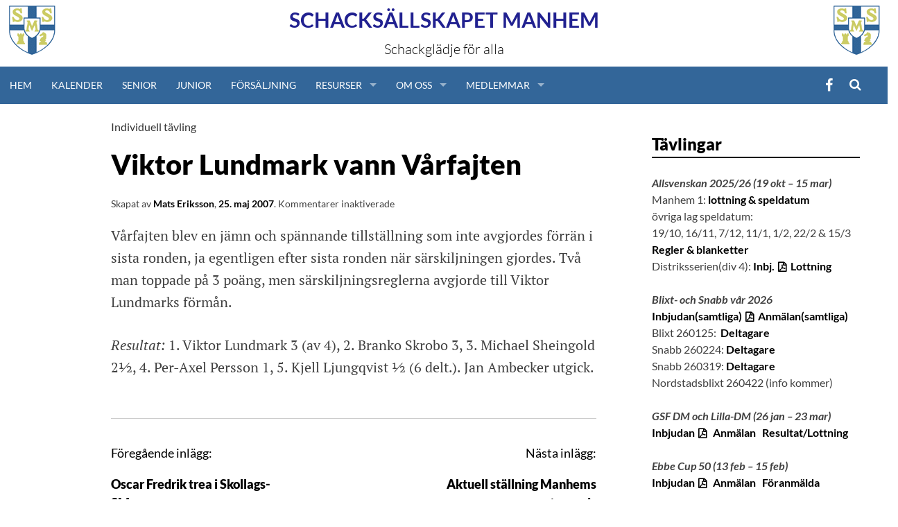

--- FILE ---
content_type: text/html; charset=UTF-8
request_url: https://www.ssmanhem.se/blog/2007/05/25/viktor-lundmark-vann-vrfajten/
body_size: 15169
content:
<!DOCTYPE html>
<html lang="sv-SE">
<head>
    <meta charset="UTF-8">
    <meta name="viewport" content="width=device-width, initial-scale=1">
    <title>Viktor Lundmark vann V&aring;rfajten | </title>
    <link rel="profile" href="http://gmpg.org/xfn/11">
    <link rel="pingback" href="https://www.ssmanhem.se/xmlrpc.php">
    <link rel="shortcut icon" href="https://www.ssmanhem.se/wp-content/themes/ssmanhem/favicon.ico" />

    <title>Viktor Lundmark vann V&aring;rfajten &#8211; Schacksällskapet Manhem</title>
<meta name='robots' content='max-image-preview:large' />
<link rel='dns-prefetch' href='//cdn.jsdelivr.net' />
<link rel='dns-prefetch' href='//www.googletagmanager.com' />
<link rel="alternate" type="application/rss+xml" title="Schacksällskapet Manhem &raquo; Webbflöde" href="https://www.ssmanhem.se/feed/" />
<link rel="alternate" title="oEmbed (JSON)" type="application/json+oembed" href="https://www.ssmanhem.se/wp-json/oembed/1.0/embed?url=https%3A%2F%2Fwww.ssmanhem.se%2Fblog%2F2007%2F05%2F25%2Fviktor-lundmark-vann-vrfajten%2F" />
<link rel="alternate" title="oEmbed (XML)" type="text/xml+oembed" href="https://www.ssmanhem.se/wp-json/oembed/1.0/embed?url=https%3A%2F%2Fwww.ssmanhem.se%2Fblog%2F2007%2F05%2F25%2Fviktor-lundmark-vann-vrfajten%2F&#038;format=xml" />
<style id='wp-img-auto-sizes-contain-inline-css' type='text/css'>
img:is([sizes=auto i],[sizes^="auto," i]){contain-intrinsic-size:3000px 1500px}
/*# sourceURL=wp-img-auto-sizes-contain-inline-css */
</style>
<style id='wp-emoji-styles-inline-css' type='text/css'>

	img.wp-smiley, img.emoji {
		display: inline !important;
		border: none !important;
		box-shadow: none !important;
		height: 1em !important;
		width: 1em !important;
		margin: 0 0.07em !important;
		vertical-align: -0.1em !important;
		background: none !important;
		padding: 0 !important;
	}
/*# sourceURL=wp-emoji-styles-inline-css */
</style>
<style id='wp-block-library-inline-css' type='text/css'>
:root{--wp-block-synced-color:#7a00df;--wp-block-synced-color--rgb:122,0,223;--wp-bound-block-color:var(--wp-block-synced-color);--wp-editor-canvas-background:#ddd;--wp-admin-theme-color:#007cba;--wp-admin-theme-color--rgb:0,124,186;--wp-admin-theme-color-darker-10:#006ba1;--wp-admin-theme-color-darker-10--rgb:0,107,160.5;--wp-admin-theme-color-darker-20:#005a87;--wp-admin-theme-color-darker-20--rgb:0,90,135;--wp-admin-border-width-focus:2px}@media (min-resolution:192dpi){:root{--wp-admin-border-width-focus:1.5px}}.wp-element-button{cursor:pointer}:root .has-very-light-gray-background-color{background-color:#eee}:root .has-very-dark-gray-background-color{background-color:#313131}:root .has-very-light-gray-color{color:#eee}:root .has-very-dark-gray-color{color:#313131}:root .has-vivid-green-cyan-to-vivid-cyan-blue-gradient-background{background:linear-gradient(135deg,#00d084,#0693e3)}:root .has-purple-crush-gradient-background{background:linear-gradient(135deg,#34e2e4,#4721fb 50%,#ab1dfe)}:root .has-hazy-dawn-gradient-background{background:linear-gradient(135deg,#faaca8,#dad0ec)}:root .has-subdued-olive-gradient-background{background:linear-gradient(135deg,#fafae1,#67a671)}:root .has-atomic-cream-gradient-background{background:linear-gradient(135deg,#fdd79a,#004a59)}:root .has-nightshade-gradient-background{background:linear-gradient(135deg,#330968,#31cdcf)}:root .has-midnight-gradient-background{background:linear-gradient(135deg,#020381,#2874fc)}:root{--wp--preset--font-size--normal:16px;--wp--preset--font-size--huge:42px}.has-regular-font-size{font-size:1em}.has-larger-font-size{font-size:2.625em}.has-normal-font-size{font-size:var(--wp--preset--font-size--normal)}.has-huge-font-size{font-size:var(--wp--preset--font-size--huge)}.has-text-align-center{text-align:center}.has-text-align-left{text-align:left}.has-text-align-right{text-align:right}.has-fit-text{white-space:nowrap!important}#end-resizable-editor-section{display:none}.aligncenter{clear:both}.items-justified-left{justify-content:flex-start}.items-justified-center{justify-content:center}.items-justified-right{justify-content:flex-end}.items-justified-space-between{justify-content:space-between}.screen-reader-text{border:0;clip-path:inset(50%);height:1px;margin:-1px;overflow:hidden;padding:0;position:absolute;width:1px;word-wrap:normal!important}.screen-reader-text:focus{background-color:#ddd;clip-path:none;color:#444;display:block;font-size:1em;height:auto;left:5px;line-height:normal;padding:15px 23px 14px;text-decoration:none;top:5px;width:auto;z-index:100000}html :where(.has-border-color){border-style:solid}html :where([style*=border-top-color]){border-top-style:solid}html :where([style*=border-right-color]){border-right-style:solid}html :where([style*=border-bottom-color]){border-bottom-style:solid}html :where([style*=border-left-color]){border-left-style:solid}html :where([style*=border-width]){border-style:solid}html :where([style*=border-top-width]){border-top-style:solid}html :where([style*=border-right-width]){border-right-style:solid}html :where([style*=border-bottom-width]){border-bottom-style:solid}html :where([style*=border-left-width]){border-left-style:solid}html :where(img[class*=wp-image-]){height:auto;max-width:100%}:where(figure){margin:0 0 1em}html :where(.is-position-sticky){--wp-admin--admin-bar--position-offset:var(--wp-admin--admin-bar--height,0px)}@media screen and (max-width:600px){html :where(.is-position-sticky){--wp-admin--admin-bar--position-offset:0px}}

/*# sourceURL=wp-block-library-inline-css */
</style><style id='global-styles-inline-css' type='text/css'>
:root{--wp--preset--aspect-ratio--square: 1;--wp--preset--aspect-ratio--4-3: 4/3;--wp--preset--aspect-ratio--3-4: 3/4;--wp--preset--aspect-ratio--3-2: 3/2;--wp--preset--aspect-ratio--2-3: 2/3;--wp--preset--aspect-ratio--16-9: 16/9;--wp--preset--aspect-ratio--9-16: 9/16;--wp--preset--color--black: #000000;--wp--preset--color--cyan-bluish-gray: #abb8c3;--wp--preset--color--white: #ffffff;--wp--preset--color--pale-pink: #f78da7;--wp--preset--color--vivid-red: #cf2e2e;--wp--preset--color--luminous-vivid-orange: #ff6900;--wp--preset--color--luminous-vivid-amber: #fcb900;--wp--preset--color--light-green-cyan: #7bdcb5;--wp--preset--color--vivid-green-cyan: #00d084;--wp--preset--color--pale-cyan-blue: #8ed1fc;--wp--preset--color--vivid-cyan-blue: #0693e3;--wp--preset--color--vivid-purple: #9b51e0;--wp--preset--gradient--vivid-cyan-blue-to-vivid-purple: linear-gradient(135deg,rgb(6,147,227) 0%,rgb(155,81,224) 100%);--wp--preset--gradient--light-green-cyan-to-vivid-green-cyan: linear-gradient(135deg,rgb(122,220,180) 0%,rgb(0,208,130) 100%);--wp--preset--gradient--luminous-vivid-amber-to-luminous-vivid-orange: linear-gradient(135deg,rgb(252,185,0) 0%,rgb(255,105,0) 100%);--wp--preset--gradient--luminous-vivid-orange-to-vivid-red: linear-gradient(135deg,rgb(255,105,0) 0%,rgb(207,46,46) 100%);--wp--preset--gradient--very-light-gray-to-cyan-bluish-gray: linear-gradient(135deg,rgb(238,238,238) 0%,rgb(169,184,195) 100%);--wp--preset--gradient--cool-to-warm-spectrum: linear-gradient(135deg,rgb(74,234,220) 0%,rgb(151,120,209) 20%,rgb(207,42,186) 40%,rgb(238,44,130) 60%,rgb(251,105,98) 80%,rgb(254,248,76) 100%);--wp--preset--gradient--blush-light-purple: linear-gradient(135deg,rgb(255,206,236) 0%,rgb(152,150,240) 100%);--wp--preset--gradient--blush-bordeaux: linear-gradient(135deg,rgb(254,205,165) 0%,rgb(254,45,45) 50%,rgb(107,0,62) 100%);--wp--preset--gradient--luminous-dusk: linear-gradient(135deg,rgb(255,203,112) 0%,rgb(199,81,192) 50%,rgb(65,88,208) 100%);--wp--preset--gradient--pale-ocean: linear-gradient(135deg,rgb(255,245,203) 0%,rgb(182,227,212) 50%,rgb(51,167,181) 100%);--wp--preset--gradient--electric-grass: linear-gradient(135deg,rgb(202,248,128) 0%,rgb(113,206,126) 100%);--wp--preset--gradient--midnight: linear-gradient(135deg,rgb(2,3,129) 0%,rgb(40,116,252) 100%);--wp--preset--font-size--small: 13px;--wp--preset--font-size--medium: 20px;--wp--preset--font-size--large: 36px;--wp--preset--font-size--x-large: 42px;--wp--preset--spacing--20: 0.44rem;--wp--preset--spacing--30: 0.67rem;--wp--preset--spacing--40: 1rem;--wp--preset--spacing--50: 1.5rem;--wp--preset--spacing--60: 2.25rem;--wp--preset--spacing--70: 3.38rem;--wp--preset--spacing--80: 5.06rem;--wp--preset--shadow--natural: 6px 6px 9px rgba(0, 0, 0, 0.2);--wp--preset--shadow--deep: 12px 12px 50px rgba(0, 0, 0, 0.4);--wp--preset--shadow--sharp: 6px 6px 0px rgba(0, 0, 0, 0.2);--wp--preset--shadow--outlined: 6px 6px 0px -3px rgb(255, 255, 255), 6px 6px rgb(0, 0, 0);--wp--preset--shadow--crisp: 6px 6px 0px rgb(0, 0, 0);}:where(.is-layout-flex){gap: 0.5em;}:where(.is-layout-grid){gap: 0.5em;}body .is-layout-flex{display: flex;}.is-layout-flex{flex-wrap: wrap;align-items: center;}.is-layout-flex > :is(*, div){margin: 0;}body .is-layout-grid{display: grid;}.is-layout-grid > :is(*, div){margin: 0;}:where(.wp-block-columns.is-layout-flex){gap: 2em;}:where(.wp-block-columns.is-layout-grid){gap: 2em;}:where(.wp-block-post-template.is-layout-flex){gap: 1.25em;}:where(.wp-block-post-template.is-layout-grid){gap: 1.25em;}.has-black-color{color: var(--wp--preset--color--black) !important;}.has-cyan-bluish-gray-color{color: var(--wp--preset--color--cyan-bluish-gray) !important;}.has-white-color{color: var(--wp--preset--color--white) !important;}.has-pale-pink-color{color: var(--wp--preset--color--pale-pink) !important;}.has-vivid-red-color{color: var(--wp--preset--color--vivid-red) !important;}.has-luminous-vivid-orange-color{color: var(--wp--preset--color--luminous-vivid-orange) !important;}.has-luminous-vivid-amber-color{color: var(--wp--preset--color--luminous-vivid-amber) !important;}.has-light-green-cyan-color{color: var(--wp--preset--color--light-green-cyan) !important;}.has-vivid-green-cyan-color{color: var(--wp--preset--color--vivid-green-cyan) !important;}.has-pale-cyan-blue-color{color: var(--wp--preset--color--pale-cyan-blue) !important;}.has-vivid-cyan-blue-color{color: var(--wp--preset--color--vivid-cyan-blue) !important;}.has-vivid-purple-color{color: var(--wp--preset--color--vivid-purple) !important;}.has-black-background-color{background-color: var(--wp--preset--color--black) !important;}.has-cyan-bluish-gray-background-color{background-color: var(--wp--preset--color--cyan-bluish-gray) !important;}.has-white-background-color{background-color: var(--wp--preset--color--white) !important;}.has-pale-pink-background-color{background-color: var(--wp--preset--color--pale-pink) !important;}.has-vivid-red-background-color{background-color: var(--wp--preset--color--vivid-red) !important;}.has-luminous-vivid-orange-background-color{background-color: var(--wp--preset--color--luminous-vivid-orange) !important;}.has-luminous-vivid-amber-background-color{background-color: var(--wp--preset--color--luminous-vivid-amber) !important;}.has-light-green-cyan-background-color{background-color: var(--wp--preset--color--light-green-cyan) !important;}.has-vivid-green-cyan-background-color{background-color: var(--wp--preset--color--vivid-green-cyan) !important;}.has-pale-cyan-blue-background-color{background-color: var(--wp--preset--color--pale-cyan-blue) !important;}.has-vivid-cyan-blue-background-color{background-color: var(--wp--preset--color--vivid-cyan-blue) !important;}.has-vivid-purple-background-color{background-color: var(--wp--preset--color--vivid-purple) !important;}.has-black-border-color{border-color: var(--wp--preset--color--black) !important;}.has-cyan-bluish-gray-border-color{border-color: var(--wp--preset--color--cyan-bluish-gray) !important;}.has-white-border-color{border-color: var(--wp--preset--color--white) !important;}.has-pale-pink-border-color{border-color: var(--wp--preset--color--pale-pink) !important;}.has-vivid-red-border-color{border-color: var(--wp--preset--color--vivid-red) !important;}.has-luminous-vivid-orange-border-color{border-color: var(--wp--preset--color--luminous-vivid-orange) !important;}.has-luminous-vivid-amber-border-color{border-color: var(--wp--preset--color--luminous-vivid-amber) !important;}.has-light-green-cyan-border-color{border-color: var(--wp--preset--color--light-green-cyan) !important;}.has-vivid-green-cyan-border-color{border-color: var(--wp--preset--color--vivid-green-cyan) !important;}.has-pale-cyan-blue-border-color{border-color: var(--wp--preset--color--pale-cyan-blue) !important;}.has-vivid-cyan-blue-border-color{border-color: var(--wp--preset--color--vivid-cyan-blue) !important;}.has-vivid-purple-border-color{border-color: var(--wp--preset--color--vivid-purple) !important;}.has-vivid-cyan-blue-to-vivid-purple-gradient-background{background: var(--wp--preset--gradient--vivid-cyan-blue-to-vivid-purple) !important;}.has-light-green-cyan-to-vivid-green-cyan-gradient-background{background: var(--wp--preset--gradient--light-green-cyan-to-vivid-green-cyan) !important;}.has-luminous-vivid-amber-to-luminous-vivid-orange-gradient-background{background: var(--wp--preset--gradient--luminous-vivid-amber-to-luminous-vivid-orange) !important;}.has-luminous-vivid-orange-to-vivid-red-gradient-background{background: var(--wp--preset--gradient--luminous-vivid-orange-to-vivid-red) !important;}.has-very-light-gray-to-cyan-bluish-gray-gradient-background{background: var(--wp--preset--gradient--very-light-gray-to-cyan-bluish-gray) !important;}.has-cool-to-warm-spectrum-gradient-background{background: var(--wp--preset--gradient--cool-to-warm-spectrum) !important;}.has-blush-light-purple-gradient-background{background: var(--wp--preset--gradient--blush-light-purple) !important;}.has-blush-bordeaux-gradient-background{background: var(--wp--preset--gradient--blush-bordeaux) !important;}.has-luminous-dusk-gradient-background{background: var(--wp--preset--gradient--luminous-dusk) !important;}.has-pale-ocean-gradient-background{background: var(--wp--preset--gradient--pale-ocean) !important;}.has-electric-grass-gradient-background{background: var(--wp--preset--gradient--electric-grass) !important;}.has-midnight-gradient-background{background: var(--wp--preset--gradient--midnight) !important;}.has-small-font-size{font-size: var(--wp--preset--font-size--small) !important;}.has-medium-font-size{font-size: var(--wp--preset--font-size--medium) !important;}.has-large-font-size{font-size: var(--wp--preset--font-size--large) !important;}.has-x-large-font-size{font-size: var(--wp--preset--font-size--x-large) !important;}
/*# sourceURL=global-styles-inline-css */
</style>

<style id='classic-theme-styles-inline-css' type='text/css'>
/*! This file is auto-generated */
.wp-block-button__link{color:#fff;background-color:#32373c;border-radius:9999px;box-shadow:none;text-decoration:none;padding:calc(.667em + 2px) calc(1.333em + 2px);font-size:1.125em}.wp-block-file__button{background:#32373c;color:#fff;text-decoration:none}
/*# sourceURL=/wp-includes/css/classic-themes.min.css */
</style>
<link rel='stylesheet' id='contact-form-7-css' href='https://www.ssmanhem.se/wp-content/plugins/contact-form-7/includes/css/styles.css?ver=6.1.4' type='text/css' media='all' />
<link rel='stylesheet' id='page-list-style-css' href='https://www.ssmanhem.se/wp-content/plugins/page-list/css/page-list.css?ver=5.9' type='text/css' media='all' />
<link rel='stylesheet' id='ssmanhem-slicknav-style-css' href='//cdn.jsdelivr.net/jquery.slicknav/1.0.1/slicknav.css?ver=6.9' type='text/css' media='all' />
<link rel='stylesheet' id='ssmanhem-superfish-style-css' href='//cdn.jsdelivr.net/superfish/1.7.5/css/superfish.css?ver=6.9' type='text/css' media='all' />
<link rel='stylesheet' id='ssmanhem-sm84-style-css' href='https://www.ssmanhem.se/wp-content/themes/ssmanhem/sm84_2.css?ver=6.9' type='text/css' media='all' />
<link rel='stylesheet' id='ssmanhem-lotta-style-css' href='https://www.ssmanhem.se/wp-content/themes/ssmanhem/lotta.css?ver=6.9' type='text/css' media='all' />
<link rel='stylesheet' id='simone-style-css' href='https://www.ssmanhem.se/wp-content/themes/simone/style.css?ver=6.9' type='text/css' media='all' />
<link rel='stylesheet' id='simone-layout-css' href='https://www.ssmanhem.se/wp-content/themes/simone/layouts/content-sidebar.css?ver=6.9' type='text/css' media='all' />
<link rel='stylesheet' id='simone-child-style-css' href='https://www.ssmanhem.se/wp-content/themes/ssmanhem/style.css?ver=6.9' type='text/css' media='all' />
<link rel='stylesheet' id='simone-google-fonts-css' href='https://www.ssmanhem.se/wp-content/themes/simone/fonts.css?ver=1.0.0' type='text/css' media='all' />
<link rel='stylesheet' id='simone_fontawesome-css' href='https://www.ssmanhem.se/wp-content/themes/simone/fonts/font-awesome/css/font-awesome.min.css?ver=6.9' type='text/css' media='all' />
<link rel='stylesheet' id='dashicons-css' href='https://www.ssmanhem.se/wp-includes/css/dashicons.min.css?ver=6.9' type='text/css' media='all' />
<link rel='stylesheet' id='my-calendar-lists-css' href='https://www.ssmanhem.se/wp-content/plugins/my-calendar/css/list-presets.css?ver=3.6.17' type='text/css' media='all' />
<link rel='stylesheet' id='my-calendar-reset-css' href='https://www.ssmanhem.se/wp-content/plugins/my-calendar/css/reset.css?ver=3.6.17' type='text/css' media='all' />
<link rel='stylesheet' id='my-calendar-style-css' href='https://www.ssmanhem.se/wp-content/plugins/my-calendar/styles/refresh.css?ver=3.6.17-refresh-css' type='text/css' media='all' />
<style id='my-calendar-style-inline-css' type='text/css'>

/* Styles by My Calendar - Joe Dolson https://www.joedolson.com/ */

.my-calendar-modal .event-title svg { background-color: #ffffcc; padding: 3px; }
.mc-main .mc_senior .event-title, .mc-main .mc_senior .event-title a { background: #ffffcc !important; color: #000000 !important; }
.mc-main .mc_senior .event-title button { background: #ffffcc !important; color: #000000 !important; }
.mc-main .mc_senior .event-title a:hover, .mc-main .mc_senior .event-title a:focus { background: #ffffff !important;}
.mc-main .mc_senior .event-title button:hover, .mc-main .mc_senior .event-title button:focus { background: #ffffff !important;}
.my-calendar-modal .event-title svg { background-color: #81d742; padding: 3px; }
.mc-main .mc_junior .event-title, .mc-main .mc_junior .event-title a { background: #81d742 !important; color: #000000 !important; }
.mc-main .mc_junior .event-title button { background: #81d742 !important; color: #000000 !important; }
.mc-main .mc_junior .event-title a:hover, .mc-main .mc_junior .event-title a:focus { background: #b4ff75 !important;}
.mc-main .mc_junior .event-title button:hover, .mc-main .mc_junior .event-title button:focus { background: #b4ff75 !important;}
.mc-main, .mc-event, .my-calendar-modal, .my-calendar-modal-overlay, .mc-event-list {--primary-dark: #313233; --primary-light: #fff; --secondary-light: #fff; --secondary-dark: #000; --highlight-dark: #666; --highlight-light: #efefef; --close-button: #b32d2e; --search-highlight-bg: #f5e6ab; --navbar-background: transparent; --nav-button-bg: #fff; --nav-button-color: #313233; --nav-button-border: #313233; --nav-input-border: #313233; --nav-input-background: #fff; --nav-input-color: #313233; --grid-cell-border: #0000001f; --grid-header-border: #313233; --grid-header-color: #313233; --grid-weekend-color: #313233; --grid-header-bg: transparent; --grid-weekend-bg: transparent; --grid-cell-background: transparent; --current-day-border: #313233; --current-day-color: #313233; --current-day-bg: transparent; --date-has-events-bg: #313233; --date-has-events-color: #f6f7f7; --calendar-heading: clamp( 1.125rem, 24px, 2.5rem ); --event-title: clamp( 1.25rem, 24px, 2.5rem ); --grid-date: 16px; --grid-date-heading: clamp( .75rem, 16px, 1.5rem ); --modal-title: 1.5rem; --navigation-controls: clamp( .75rem, 16px, 1.5rem ); --card-heading: 1.125rem; --list-date: 1.25rem; --author-card: clamp( .75rem, 14px, 1.5rem); --single-event-title: clamp( 1.25rem, 24px, 2.5rem ); --mini-time-text: clamp( .75rem, 14px 1.25rem ); --list-event-date: 1.25rem; --list-event-title: 1.2rem; --grid-max-width: 1260px; --list-preset-border-color: #000000; --list-preset-stripe-background: rgba( 0,0,0,.04 ); --list-preset-date-badge-background: #000; --list-preset-date-badge-color: #fff; --list-preset-background: transparent; --category-mc_senior: #ffffcc; --category-mc_junior: #81d742; }
/*# sourceURL=my-calendar-style-inline-css */
</style>
<script type="text/javascript" src="https://www.ssmanhem.se/wp-includes/js/jquery/jquery.min.js?ver=3.7.1" id="jquery-core-js"></script>
<script type="text/javascript" src="https://www.ssmanhem.se/wp-includes/js/jquery/jquery-migrate.min.js?ver=3.4.1" id="jquery-migrate-js"></script>

<!-- Kodblock för ”Google-tagg (gtag.js)” tillagt av Site Kit -->
<!-- Kodblock för ”Google Analytics” tillagt av Site Kit -->
<script type="text/javascript" src="https://www.googletagmanager.com/gtag/js?id=GT-NFJ2HVH" id="google_gtagjs-js" async></script>
<script type="text/javascript" id="google_gtagjs-js-after">
/* <![CDATA[ */
window.dataLayer = window.dataLayer || [];function gtag(){dataLayer.push(arguments);}
gtag("set","linker",{"domains":["www.ssmanhem.se"]});
gtag("js", new Date());
gtag("set", "developer_id.dZTNiMT", true);
gtag("config", "GT-NFJ2HVH");
//# sourceURL=google_gtagjs-js-after
/* ]]> */
</script>
<link rel="https://api.w.org/" href="https://www.ssmanhem.se/wp-json/" /><link rel="alternate" title="JSON" type="application/json" href="https://www.ssmanhem.se/wp-json/wp/v2/posts/4065" /><link rel="EditURI" type="application/rsd+xml" title="RSD" href="https://www.ssmanhem.se/xmlrpc.php?rsd" />
<meta name="generator" content="WordPress 6.9" />
<link rel="canonical" href="https://www.ssmanhem.se/blog/2007/05/25/viktor-lundmark-vann-vrfajten/" />
<link rel='shortlink' href='https://www.ssmanhem.se/?p=4065' />
<meta name="generator" content="Site Kit by Google 1.168.0" />	<style type="text/css">
		.site-branding {
			background: ;
		}

		.category-list a:hover,
		.entry-meta a:hover,
		.tag-links a:hover,
		.widget-area a:hover,
		.nav-links a:hover,
		.comment-meta a:hover,
		.continue-reading a,
		.entry-title a:hover,
		.entry-content a,
		.comment-content a {
			color: ;
		}

		.border-custom {
			border:  solid 1px;
		}

	</style>
	<style type="text/css" id="custom-background-css">
body.custom-background { background-color: #ffffff; background-image: url("https://www.ssmanhem.se/wp-content/themes/simone/images/pattern.svg"); background-position: left top; background-size: auto; background-repeat: repeat; background-attachment: fixed; }
</style>
	</head>

<body class="wp-singular post-template-default single single-post postid-4065 single-format-standard custom-background wp-theme-simone wp-child-theme-ssmanhem group-blog">
<div id="page" class="hfeed site">

    <header id="masthead" class="site-header" role="banner">
        <a class="skip-link screen-reader-text" href="#content">Hoppa till innehåll</a>
                <div class='logo left'><a href='https://www.ssmanhem.se'><img src='https://www.ssmanhem.se/wp-content/themes/ssmanhem/images/SSMLoga.gif'></a></div><div class='logo right'><a href='https://www.ssmanhem.se'><img src='https://www.ssmanhem.se/wp-content/themes/ssmanhem/images/SSMLoga.gif'></a></div><div class="site-branding">        <div class="title-box">
            <h1 class="site-title"><a href="https://www.ssmanhem.se/"
                                      rel="home">Schacksällskapet Manhem</a></h1>
            <h2 class="site-description">Schackglädje för alla</h2>
        </div>
</div>

<nav id="site-navigation" class="main-navigation-ssmanhem clear" role="navigation">
    <div class="menu-button"></div>
    <div class="menu-wrapper">
        <div class="menu-huvudmeny-container"><ul id="menu-huvudmeny" class="menu"><li id="menu-item-4837" class="menu-item menu-item-type-custom menu-item-object-custom menu-item-home menu-item-4837"><a href="http://www.ssmanhem.se">Hem</a></li>
<li id="menu-item-5126" class="menu-item menu-item-type-post_type menu-item-object-page menu-item-5126"><a href="https://www.ssmanhem.se/kalender/">Kalender</a></li>
<li id="menu-item-15295" class="menu-item menu-item-type-post_type menu-item-object-page menu-item-15295"><a href="https://www.ssmanhem.se/senior/">Senior</a></li>
<li id="menu-item-15294" class="menu-item menu-item-type-post_type menu-item-object-page menu-item-15294"><a href="https://www.ssmanhem.se/junior/">Junior</a></li>
<li id="menu-item-18653" class="menu-item menu-item-type-post_type menu-item-object-page menu-item-18653"><a href="https://www.ssmanhem.se/forsaljning/">Försäljning</a></li>
<li id="menu-item-4955" class="menu-item menu-item-type-custom menu-item-object-custom menu-item-has-children menu-item-4955"><a href="#">Resurser</a>
<ul class="sub-menu">
	<li id="menu-item-4971" class="menu-item menu-item-type-post_type menu-item-object-page menu-item-4971"><a href="https://www.ssmanhem.se/lankar/">Länkar</a></li>
	<li id="menu-item-4970" class="menu-item menu-item-type-post_type menu-item-object-page menu-item-4970"><a href="https://www.ssmanhem.se/schackregler/">Regler</a></li>
	<li id="menu-item-20274" class="menu-item menu-item-type-post_type menu-item-object-page menu-item-20274"><a href="https://www.ssmanhem.se/tabeller-m-m/">Tabeller m.m.</a></li>
	<li id="menu-item-24115" class="menu-item menu-item-type-custom menu-item-object-custom menu-item-24115"><a href="https://www.ssmanhem.se/partisandning-over-internet/">Partisändningar med DGT-bräden</a></li>
</ul>
</li>
<li id="menu-item-4956" class="menu-item menu-item-type-custom menu-item-object-custom menu-item-has-children menu-item-4956"><a href="#">Om Oss</a>
<ul class="sub-menu">
	<li id="menu-item-4977" class="menu-item menu-item-type-post_type menu-item-object-page menu-item-4977"><a href="https://www.ssmanhem.se/kontakta-oss/">Kontakta oss</a></li>
	<li id="menu-item-4975" class="menu-item menu-item-type-post_type menu-item-object-page menu-item-4975"><a href="https://www.ssmanhem.se/stadgar/">Stadgar</a></li>
	<li id="menu-item-4973" class="menu-item menu-item-type-post_type menu-item-object-page menu-item-4973"><a href="https://www.ssmanhem.se/styrelsen/">Styrelsen 2025</a></li>
	<li id="menu-item-15495" class="menu-item menu-item-type-post_type menu-item-object-page menu-item-15495"><a href="https://www.ssmanhem.se/valberedningen/">Valberedningen</a></li>
	<li id="menu-item-4972" class="menu-item menu-item-type-post_type menu-item-object-page menu-item-4972"><a href="https://www.ssmanhem.se/verksamhet/">Verksamhet</a></li>
	<li id="menu-item-11989" class="menu-item menu-item-type-post_type menu-item-object-page menu-item-11989"><a href="https://www.ssmanhem.se/elit/">Elit</a></li>
	<li id="menu-item-4976" class="menu-item menu-item-type-post_type menu-item-object-page menu-item-4976"><a href="https://www.ssmanhem.se/lokaler/">Lokaler</a></li>
	<li id="menu-item-24134" class="menu-item menu-item-type-custom menu-item-object-custom menu-item-24134"><a href="https://www.youtube.com/@schacksallskapetmanhem6292">Youtube</a></li>
	<li id="menu-item-24133" class="menu-item menu-item-type-custom menu-item-object-custom menu-item-24133"><a href="https://www.facebook.com/ssmanhem">Facebook</a></li>
	<li id="menu-item-27824" class="menu-item menu-item-type-custom menu-item-object-custom menu-item-27824"><a href="https://www.instagram.com/ssmanhem/">Instagram</a></li>
	<li id="menu-item-26121" class="menu-item menu-item-type-post_type menu-item-object-page menu-item-26121"><a href="https://www.ssmanhem.se/medlemsavgifter/">Medlemsavgifter</a></li>
	<li id="menu-item-4974" class="menu-item menu-item-type-post_type menu-item-object-page menu-item-4974"><a href="https://www.ssmanhem.se/bli-medlem/">Bli medlem</a></li>
	<li id="menu-item-16390" class="menu-item menu-item-type-post_type menu-item-object-page menu-item-16390"><a href="https://www.ssmanhem.se/personuppgifter/">Personuppgifter</a></li>
</ul>
</li>
<li id="menu-item-4957" class="menu-item menu-item-type-custom menu-item-object-custom menu-item-has-children menu-item-4957"><a href="#">Medlemmar</a>
<ul class="sub-menu">
	<li id="menu-item-4978" class="menu-item menu-item-type-post_type menu-item-object-page menu-item-4978"><a href="https://www.ssmanhem.se/nafset-hugget/">Nafset &amp; Hugget</a></li>
	<li id="menu-item-4979" class="menu-item menu-item-type-post_type menu-item-object-page menu-item-4979"><a href="https://www.ssmanhem.se/ratinglista/">Ratinglista</a></li>
	<li id="menu-item-4980" class="menu-item menu-item-type-post_type menu-item-object-page menu-item-4980"><a href="https://www.ssmanhem.se/krokodiler/">Krokodiler</a></li>
</ul>
</li>
</ul></div>    </div>

    <div class="search-toggle">
        <i class="fa fa-search"></i>
        <a href="#search-container" class="screen-reader-text">Sök</a>
    </div>
    <div id="menu-social" class="menu-social"><ul id="menu-social-items" class="menu-items"><li id="menu-item-7760" class="menu-item menu-item-type-custom menu-item-object-custom menu-item-7760"><a href="http://www.facebook.com/ssmanhem"><span class="screen-reader-text">Facebook</span></a></li>
</ul></div>
</nav><!-- #site-navigation -->

<div id="header-search-container" class="search-box-wrapper clear hide">
    <div class="search-box clear">
        <form role="search" method="get" class="search-form" action="https://www.ssmanhem.se/">
				<label>
					<span class="screen-reader-text">Sök efter:</span>
					<input type="search" class="search-field" placeholder="Sök …" value="" name="s" />
				</label>
				<input type="submit" class="search-submit" value="Sök" />
			</form>    </div>
</div>

</header><!-- #masthead -->

<div id="content" class="site-content">

	<div id="primary" class="content-area">
		<main id="main" class="site-main" role="main">

		
<article id="post-4065" class="post-4065 post type-post status-publish format-standard hentry category-individuell-tavling">

	
	<header class="entry-header clear">

		<div class="category-list"><a href="https://www.ssmanhem.se/blog/category/individuell-tavling/" rel="category tag">Individuell tävling</a></div>		<h2 class="entry-title">Viktor Lundmark vann V&aring;rfajten</h2>

		<div class="entry-meta">
			<span class="byline">Skapat av <span class="author vcard"><a class="url fn n" href="https://www.ssmanhem.se/blog/author/mats/">Mats Eriksson</a></span></span><span class="mobile-hide">, </span><span class="posted-on"><a href="https://www.ssmanhem.se/blog/2007/05/25/viktor-lundmark-vann-vrfajten/" rel="bookmark"><time class="entry-date published" datetime="2007-05-25T00:00:00+02:00">25. maj 2007</time></a></span><span class="mobile-hide">.</span>			<span class="comments-link"><span>Kommentarer inaktiverade<span class="screen-reader-text"> för Viktor Lundmark vann V&aring;rfajten</span></span></span>					</div><!-- .entry-meta -->
	</header><!-- .entry-header -->

	<div class="entry-content">
		<p>V&aring;rfajten blev en j&auml;mn och sp&auml;nnande tillst&auml;llning som inte avgjordes f&ouml;rr&auml;n i sista ronden, ja&nbsp;egentligen efter sista ronden n&auml;r s&auml;rskiljningen gjordes. Tv&aring; man toppade p&aring; 3 po&auml;ng, men s&auml;rskiljningsreglerna avgjorde till Viktor Lundmarks f&ouml;rm&aring;n.</p>
<p><em>Resultat:</em> 1. Viktor Lundmark 3 (av 4), 2. Branko Skrobo 3, 3. Michael Sheingold 2&frac12;, 4. Per-Axel Persson 1, 5. Kjell Ljungqvist &frac12; (6 delt.). Jan Ambecker utgick.</p>
			</div><!-- .entry-content -->

	<footer class="entry-footer">
			</footer><!-- .entry-footer -->
</article><!-- #post-## -->
		<nav class="navigation post-navigation" role="navigation">
			<div class="post-nav-box clear">
			<h2 class="screen-reader-text">Inläggsnavigering</h2>
			<div class="nav-links">
				<div class="nav-previous"><div class="nav-indicator">Föregående inlägg:</div><a href="https://www.ssmanhem.se/blog/2007/05/25/oscar-fredrik-trea-i-skollags-sm/" rel="prev">Oscar Fredrik trea i Skollags-SM</a></div><div class="nav-next"><div class="nav-indicator">Nästa inlägg:</div><a href="https://www.ssmanhem.se/blog/2007/05/26/aktuell-stllning-manhems-stora-pris/" rel="next">Aktuell st&auml;llning Manhems stora pris</a></div>			</div><!-- .nav-links -->
				</div><!-- .post-nav-box -->
		</nav><!-- .navigation -->
		
		</main><!-- #main -->
	</div><!-- #primary -->

	<div id="secondary" class="widget-area" role="complementary">
		<aside id="spot-4" class="widget spot"><h1 class="widget-title">Tävlingar</h1><p><em><strong>Allsvenskan 2025/26 (19 okt &#8211; 15 mar)<br />
</strong></em><span data-olk-copy-source="MessageBody">Manhem 1: <a href="https://member.schack.se/ShowTournamentServlet?id=16560">lottning &amp; speldatum</a><br />
övriga lag speldatum:</span><br />
<span data-olk-copy-source="MessageBody">19/10, 16/11, 7/12, 11/1, 1/2, 22/2 &amp; 15/3<br />
<a href="https://schack.se/tavlingar/serier/dokument-och-blanketter/">Regler &amp; blanketter</a><br />
Distriksserien(div 4): <a href="https://www.ssmanhem.se/wp-content/uploads/2025/09/Inbjudan-GSF-distriktsserie-25-26-GSF-hamtad-250921.pdf">Inbj.</a>  <a href="https://member.schack.se/ShowTournamentServlet?id=16909">Lottning</a></span></p>
<p><em><strong>Blixt- och Snabb vår 2026</strong></em><br />
<a href="https://www.ssmanhem.se/wp-content/uploads/2026/01/Blixt-och-snabb-SS-Manhem-var-2026-version-2.pdf">Inbjudan(samtliga)</a>  <a href="https://member.schack.se/turnering/6393/anmalan">Anmälan(samtliga)</a><br />
Blixt 260125:  <a href="https://member.schack.se/ShowTournamentServlet?id=17786">Deltagare</a><br />
Snabb 260224: <a href="https://member.schack.se/ShowTournamentServlet?id=17787">Deltagare</a><br />
Snabb 260319: <a href="https://member.schack.se/ShowTournamentServlet?id=17789">Deltagare</a><br />
Nordstadsblixt 260422 (info kommer)</p>
<p><em><strong>GSF DM och Lilla-DM (26 jan &#8211; 23 mar)<br />
</strong></em><a href="https://www.ssmanhem.se/wp-content/uploads/2025/12/Individuella-DM-2026-inbjudan-hamtad-251217.pdf">Inbjudan</a>   <a href="https://member.schack.se/turnering/6287/anmalan">Anmälan</a>   <a href="https://member.schack.se/ShowAllTournamentRegistrationsServlet?id=6287">Resultat/Lottning</a></p>
<p><em><strong>Ebbe Cup 50 (13 feb &#8211; 15 feb)<br />
</strong></em><a href="https://www.ssmanhem.se/wp-content/uploads/2026/01/Inbjudan-Ebbe-Cup-50-SWE-ENG.docx.pdf">Inbjudan</a>   <a href="https://member.schack.se/turnering/6392/anmalan">Anmälan</a>   <a href="https://member.schack.se/ShowTournamentServlet?id=17785">Föranmälda</a></p>
<p><em><strong>Vårmästerskapet 2026 (18 feb &#8211; 29 apr)<br />
</strong></em><a href="https://www.ssmanhem.se/wp-content/uploads/2026/01/Inbjudan-PM-Manhems-VM-2026.pdf">Inbjudan</a>   <a href="https://member.schack.se/turnering/6394/anmalan">Anmälan</a>   <a href="https://member.schack.se/ShowAllTournamentRegistrationsServlet?id=6394">Deltagare</a></p>
<p><em><strong>Vegagatan U1800 &amp; Ö1800 RPD (9 maj &#8211; 10 maj)<br />
</strong></em>Preliminära datum. Inbjudan kommer.</p>
<p><em><strong>Göteborg Open (22 maj &#8211; 24 maj)<br />
</strong></em>Info kommer.</p>
</aside><aside id="spot-3" class="widget spot"><h1 class="widget-title">Sponsorer</h1><p>Tack följande (bilderna=länkar):<br />
<a href="https://nordstan.se/"><img loading="lazy" decoding="async" class="alignnone wp-image-21556 " src="https://www.ssmanhem.se/wp-content/uploads/2016/09/nordstan-300x95.png" alt="" width="149" height="47" srcset="https://www.ssmanhem.se/wp-content/uploads/2016/09/nordstan-300x95.png 300w, https://www.ssmanhem.se/wp-content/uploads/2016/09/nordstan.png 640w" sizes="auto, (max-width: 149px) 100vw, 149px" /></a><br />
<a href="https://www.kvibergparkhotell.se/"><img loading="lazy" decoding="async" class="alignnone wp-image-53" src="https://www.ssmanhem.se/kvibergspelen/wp-content/uploads/sites/4/2016/09/kviberg.png" alt="Kviberg Park" width="150" height="58" /></a><br />
<a href="http://www.pelaro.se" rel="attachment wp-att-16693"><img loading="lazy" decoding="async" class="alignnone wp-image-16693" src="https://www.ssmanhem.se/wp-content/uploads/2018/08/Pelaro.png" alt="" width="82" height="83" srcset="https://www.ssmanhem.se/wp-content/uploads/2018/08/Pelaro.png 685w, https://www.ssmanhem.se/wp-content/uploads/2018/08/Pelaro-150x150.png 150w, https://www.ssmanhem.se/wp-content/uploads/2018/08/Pelaro-297x300.png 297w" sizes="auto, (max-width: 82px) 100vw, 82px" /></a><a href="http://www.schackakademien.se/"><img loading="lazy" decoding="async" class="alignnone size-full wp-image-11304" src="https://www.ssmanhem.se/wp-content/uploads/2015/05/schackakademien.gif" alt="schackakademien" width="63" height="76" /></a><a href="http://www.schack.se"><br />
<img loading="lazy" decoding="async" class="alignnone wp-image-11306" src="https://www.ssmanhem.se/wp-content/uploads/2015/05/ssf.png" alt="ssf" width="82" height="80" /></a><a href="https://www.goteborgschack.com"><img loading="lazy" decoding="async" class="alignnone wp-image-11301 size-full" src="https://www.ssmanhem.se/wp-content/uploads/2015/05/gsflogo.gif" alt="gsflogo" width="63" height="76" /></a></p>
</aside><aside id="spot-6" class="widget spot"><h1 class="widget-title">Övrigt</h1><p style="text-align: left"><a href="https://www.ssmanhem.se/medlemsavgifter"><b>Medlemsavgift 2026 (infolänk)</b></a></p>
<p><a href="https://www.ssmanhem.se/bli-medlem/"><strong>Bli medlem-formulär</strong></a></p>
<p><a href="https://www.ssmanhem.se/blog/2025/09/27/fritidskortet/">Fritidskortet information</a></p>
<p>RF-SISU Västra Götaland<br />
<a href="https://www.rfsisu.se/distrikt/vastra-gotaland/utbildning-folkbildning/sok-utbildning">Utbildningar</a></p>
<p><a href="https://www.ssmanhem.se/blog/2025/11/14/enjoyguiden-2026/">Enjoyguiden 2025-26</a></p>
<p><strong>Knatterallytävlingar<br />
</strong>Torslaget (21/9):  <a href="https://www.ssmanhem.se/wp-content/uploads/2025/09/TORSLAGET-21-sept-2025-inbjudan-hamtad-250907.pdf">Inbj.</a>  <a href="https://member.schack.se/turnering/5700/anmalan">Anm.</a>  <a href="https://member.schack.se/ShowAllTournamentRegistrationsServlet?id=5700">Delt.</a><br />
Hindåsrockaden (26/10): <a href="http://www.ifkhindas.com/nyheter/?ID=436810&amp;NID=1294394">Inbj.</a>  <a href="https://member.schack.se/turnering/6062/anmalan">Anm.</a>  <a href="https://member.schack.se/ShowAllTournamentRegistrationsServlet?id=6062">Delt.</a><br />
Örgrytedraget (6/12):  <a href="https://www.ssmanhem.se/wp-content/uploads/2025/10/InbjudanOrgrytedraget6dec2025-hamtad-251017.pdf">Inbj.</a>  <a href="https://member.schack.se/turnering/6136/anmalan">Anm.</a>  <a href="https://member.schack.se/ShowAllTournamentRegistrationsServlet?id=6136">Delt.</a><br />
Kålltorpsträffen (25/1): <a href="https://www.ssmanhem.se/wp-content/uploads/2026/01/Kalltorpstraffen-2026-inbjudan-v2.1-hamatd-260105.pdf">Inbj.</a>  <a href="https://member.schack.se/turnering/6219/anmalan">Anm.</a>  <a href="https://member.schack.se/ShowAllTournamentRegistrationsServlet?id=6219">Delt.</a><br />
Västkustpassanten (28/2): Inbj.  Anm.  Delt.<br />
Manhemknatten (7-8/3):  Inbj.  Anm.   Delt.</p>
<p><strong>Hisingen Open (5 jan &#8211; 6 jan)<br />
</strong><a href="https://www.ssmanhem.se/wp-content/uploads/2025/11/Hisingen-Open-2026-v2.pdf">Inbjudan</a>   <a href="https://member.schack.se/ShowTournamentServlet?id=17778">Resultat</a></p>
<p><strong>Ny i schacket vår 2026 (5 feb &#8211; 12 mar)<br />
</strong><a href="https://www.ssmanhem.se/wp-content/uploads/2026/01/Inbjudan-NIS-VT2026-v2.0-SWE-ENG.pdf">Inbjudan</a></p>
<p><strong>Kadettallsv. (U16) södra kval (18 &#8211; 19 apr)<br />
</strong><a href="https://www.ssmanhem.se/wp-content/uploads/2026/01/Kadettallsvenskan-2026-Inbjudan-officiell-hamtad-260102.pdf">Inbjudan</a>  Anmälda lag(kommer)</p>
</aside><aside id="spot-2" class="widget spot"><h1 class="widget-title">Hallbingo på nätet</h1><p><a href="http://www.idrottensbingo.se"><img decoding="async" src="https://www.ssmanhem.se/wp-content/uploads/2016/07/Idrottens_Bingo_logo.png" width="188" height="100/" /></a><br />
Registrera dig på idrottens bingo nya sajt, och stötta Manhem. Kom igång i fyra enkla steg:</p>
<ul>
<li>Skapa ett konto på <a href="http://www.idrottensbingo.se">http://www.idrottensbingo.se</a></li>
<li>Ange föreningskoden <strong>M9</strong></li>
<li>Sätt in 100 kronor och få ytterligare 100 kronor att spela för (och Manhem får pengar)</li>
<li>Börja spela bingo (och vinn förhoppningsvis!)</li>
</ul>
<p><strong><span style="color: #ff0000;">Du måste vara 18 år eller äldre för att spela.</span></strong></p>
</aside><aside id="my_calendar_upcoming_widget-2" class="widget widget_my_calendar_upcoming_widget"><h2 class="widget-title">Kommande aktiviteter</h2><div class='mc-event-list-container'><ul id='upcoming-events-11be8006065bc53d13993791ded77649' class='mc-event-list upcoming-events list-events'>
<li class="mc-mc_upcoming_2516 upcoming-event mc_senior mc_no-location future-event mc_primary_senior nonrecurring mc-1-timme mc-start-10-00 ungrouped mc-event-1962 mc-events mc_rel_senior"><strong>24 januari, 2026</strong> – <a href='https://vastgotaschack.se/' rel="external"><span class='mc-icon' aria-hidden='true'></span>Öppna individuella snabbschack-DM, Västergötland</a></li>

<li class="mc-mc_upcoming_2504 upcoming-event mc_junior mc_no-location future-event mc_primary_junior nonrecurring mc mc-start-09-30 ungrouped mc-event-1958 mc-events mc_rel_junior"><strong>25 januari, 2026</strong> – <a href='https://www.kalltorp.info/mik-bloggen/categories/kss-schack' rel="external"><span class='mc-icon' aria-hidden='true'></span>Kålltorpsträffen</a></li>

<li class="mc-mc_upcoming_2507 upcoming-event mc_senior mc_no-location future-event mc_primary_senior recurring mc mc-start-18-30 ungrouped mc-event-1961 mc-events mc_rel_senior"><strong>26 januari, 2026</strong> – <a href='https://www.goteborgschack.com/' rel="external"><span class='mc-icon' aria-hidden='true'></span>Individuella DM och Lilla DM</a></li>
</ul></div></aside>
		<aside id="recent-posts-3" class="widget widget_recent_entries">
		<h1 class="widget-title">Senaste inläggen</h1>
		<ul>
											<li>
					<a href="https://www.ssmanhem.se/blog/2026/01/14/superettan-rond-4-6/">Superettan 2025/26 Rond 4-6</a>
									</li>
											<li>
					<a href="https://www.ssmanhem.se/blog/2026/01/13/andringar-blixt-och-snabbschack-var-2026/">Ändringar blixt- och snabbschack vår 2026</a>
									</li>
											<li>
					<a href="https://www.ssmanhem.se/blog/2026/01/11/allsvenskan-260111/">Allsvenskan 260111</a>
									</li>
											<li>
					<a href="https://www.ssmanhem.se/blog/2026/01/10/ebbe-cup-50/">Ebbe Cup 50</a>
									</li>
											<li>
					<a href="https://www.ssmanhem.se/blog/2026/01/08/schackskolan-startar-12-januari/">Schackskolan startar 12 Januari</a>
									</li>
					</ul>

		</aside><aside id="categories-3" class="widget widget_categories"><h1 class="widget-title">Kategorier</h1>
			<ul>
					<li class="cat-item cat-item-6"><a href="https://www.ssmanhem.se/blog/category/allmant/">Allmänt</a>
</li>
	<li class="cat-item cat-item-27"><a href="https://www.ssmanhem.se/blog/category/dam/">Dam</a>
</li>
	<li class="cat-item cat-item-11"><a href="https://www.ssmanhem.se/blog/category/elit/">Elit</a>
</li>
	<li class="cat-item cat-item-10"><a href="https://www.ssmanhem.se/blog/category/extern-pr/">Extern PR</a>
</li>
	<li class="cat-item cat-item-19"><a href="https://www.ssmanhem.se/blog/category/foredrag-och-ovriga-senioraktiviteter/">Föredrag och övriga senioraktiviteter</a>
</li>
	<li class="cat-item cat-item-34"><a href="https://www.ssmanhem.se/blog/category/forsaljning/">Försäljning</a>
</li>
	<li class="cat-item cat-item-8"><a href="https://www.ssmanhem.se/blog/category/hemsidan/">Hemsidan</a>
</li>
	<li class="cat-item cat-item-13"><a href="https://www.ssmanhem.se/blog/category/individuell-tavling/">Individuell tävling</a>
</li>
	<li class="cat-item cat-item-9"><a href="https://www.ssmanhem.se/blog/category/information/">Information</a>
</li>
	<li class="cat-item cat-item-18"><a href="https://www.ssmanhem.se/blog/category/kurser/">Kurser</a>
</li>
	<li class="cat-item cat-item-12"><a href="https://www.ssmanhem.se/blog/category/lagtavling/">Lagtävling</a>
</li>
	<li class="cat-item cat-item-16"><a href="https://www.ssmanhem.se/blog/category/lokal/">Lokal</a>
</li>
	<li class="cat-item cat-item-17"><a href="https://www.ssmanhem.se/blog/category/manhem/">Manhem</a>
</li>
	<li class="cat-item cat-item-7"><a href="https://www.ssmanhem.se/blog/category/styrelse/">Styrelse</a>
</li>
	<li class="cat-item cat-item-14"><a href="https://www.ssmanhem.se/blog/category/ungdom/">Ungdom</a>
</li>
			</ul>

			</aside><aside id="archives-3" class="widget widget_archive"><h1 class="widget-title">Arkiv</h1>
			<ul>
					<li><a href='https://www.ssmanhem.se/blog/2026/01/'>januari 2026</a></li>
	<li><a href='https://www.ssmanhem.se/blog/2025/12/'>december 2025</a></li>
	<li><a href='https://www.ssmanhem.se/blog/2025/11/'>november 2025</a></li>
	<li><a href='https://www.ssmanhem.se/blog/2025/10/'>oktober 2025</a></li>
	<li><a href='https://www.ssmanhem.se/blog/2025/09/'>september 2025</a></li>
	<li><a href='https://www.ssmanhem.se/blog/2025/08/'>augusti 2025</a></li>
	<li><a href='https://www.ssmanhem.se/blog/2025/07/'>juli 2025</a></li>
	<li><a href='https://www.ssmanhem.se/blog/2025/06/'>juni 2025</a></li>
	<li><a href='https://www.ssmanhem.se/blog/2025/05/'>maj 2025</a></li>
	<li><a href='https://www.ssmanhem.se/blog/2025/04/'>april 2025</a></li>
	<li><a href='https://www.ssmanhem.se/blog/2025/03/'>mars 2025</a></li>
	<li><a href='https://www.ssmanhem.se/blog/2025/02/'>februari 2025</a></li>
	<li><a href='https://www.ssmanhem.se/blog/2025/01/'>januari 2025</a></li>
	<li><a href='https://www.ssmanhem.se/blog/2024/12/'>december 2024</a></li>
	<li><a href='https://www.ssmanhem.se/blog/2024/11/'>november 2024</a></li>
	<li><a href='https://www.ssmanhem.se/blog/2024/10/'>oktober 2024</a></li>
	<li><a href='https://www.ssmanhem.se/blog/2024/09/'>september 2024</a></li>
	<li><a href='https://www.ssmanhem.se/blog/2024/08/'>augusti 2024</a></li>
	<li><a href='https://www.ssmanhem.se/blog/2024/07/'>juli 2024</a></li>
	<li><a href='https://www.ssmanhem.se/blog/2024/06/'>juni 2024</a></li>
	<li><a href='https://www.ssmanhem.se/blog/2024/05/'>maj 2024</a></li>
	<li><a href='https://www.ssmanhem.se/blog/2024/04/'>april 2024</a></li>
	<li><a href='https://www.ssmanhem.se/blog/2024/03/'>mars 2024</a></li>
	<li><a href='https://www.ssmanhem.se/blog/2024/02/'>februari 2024</a></li>
	<li><a href='https://www.ssmanhem.se/blog/2024/01/'>januari 2024</a></li>
	<li><a href='https://www.ssmanhem.se/blog/2023/12/'>december 2023</a></li>
	<li><a href='https://www.ssmanhem.se/blog/2023/11/'>november 2023</a></li>
	<li><a href='https://www.ssmanhem.se/blog/2023/10/'>oktober 2023</a></li>
	<li><a href='https://www.ssmanhem.se/blog/2023/09/'>september 2023</a></li>
	<li><a href='https://www.ssmanhem.se/blog/2023/08/'>augusti 2023</a></li>
	<li><a href='https://www.ssmanhem.se/blog/2023/07/'>juli 2023</a></li>
	<li><a href='https://www.ssmanhem.se/blog/2023/06/'>juni 2023</a></li>
	<li><a href='https://www.ssmanhem.se/blog/2023/05/'>maj 2023</a></li>
	<li><a href='https://www.ssmanhem.se/blog/2023/04/'>april 2023</a></li>
	<li><a href='https://www.ssmanhem.se/blog/2023/03/'>mars 2023</a></li>
	<li><a href='https://www.ssmanhem.se/blog/2023/02/'>februari 2023</a></li>
	<li><a href='https://www.ssmanhem.se/blog/2023/01/'>januari 2023</a></li>
	<li><a href='https://www.ssmanhem.se/blog/2022/12/'>december 2022</a></li>
	<li><a href='https://www.ssmanhem.se/blog/2022/11/'>november 2022</a></li>
	<li><a href='https://www.ssmanhem.se/blog/2022/10/'>oktober 2022</a></li>
	<li><a href='https://www.ssmanhem.se/blog/2022/09/'>september 2022</a></li>
	<li><a href='https://www.ssmanhem.se/blog/2022/08/'>augusti 2022</a></li>
	<li><a href='https://www.ssmanhem.se/blog/2022/07/'>juli 2022</a></li>
	<li><a href='https://www.ssmanhem.se/blog/2022/06/'>juni 2022</a></li>
	<li><a href='https://www.ssmanhem.se/blog/2022/05/'>maj 2022</a></li>
	<li><a href='https://www.ssmanhem.se/blog/2022/04/'>april 2022</a></li>
	<li><a href='https://www.ssmanhem.se/blog/2022/03/'>mars 2022</a></li>
	<li><a href='https://www.ssmanhem.se/blog/2022/02/'>februari 2022</a></li>
	<li><a href='https://www.ssmanhem.se/blog/2022/01/'>januari 2022</a></li>
	<li><a href='https://www.ssmanhem.se/blog/2021/12/'>december 2021</a></li>
	<li><a href='https://www.ssmanhem.se/blog/2021/11/'>november 2021</a></li>
	<li><a href='https://www.ssmanhem.se/blog/2021/10/'>oktober 2021</a></li>
	<li><a href='https://www.ssmanhem.se/blog/2021/09/'>september 2021</a></li>
	<li><a href='https://www.ssmanhem.se/blog/2021/08/'>augusti 2021</a></li>
	<li><a href='https://www.ssmanhem.se/blog/2021/07/'>juli 2021</a></li>
	<li><a href='https://www.ssmanhem.se/blog/2021/06/'>juni 2021</a></li>
	<li><a href='https://www.ssmanhem.se/blog/2021/05/'>maj 2021</a></li>
	<li><a href='https://www.ssmanhem.se/blog/2021/04/'>april 2021</a></li>
	<li><a href='https://www.ssmanhem.se/blog/2021/03/'>mars 2021</a></li>
	<li><a href='https://www.ssmanhem.se/blog/2021/02/'>februari 2021</a></li>
	<li><a href='https://www.ssmanhem.se/blog/2020/12/'>december 2020</a></li>
	<li><a href='https://www.ssmanhem.se/blog/2020/11/'>november 2020</a></li>
	<li><a href='https://www.ssmanhem.se/blog/2020/10/'>oktober 2020</a></li>
	<li><a href='https://www.ssmanhem.se/blog/2020/09/'>september 2020</a></li>
	<li><a href='https://www.ssmanhem.se/blog/2020/08/'>augusti 2020</a></li>
	<li><a href='https://www.ssmanhem.se/blog/2020/07/'>juli 2020</a></li>
	<li><a href='https://www.ssmanhem.se/blog/2020/06/'>juni 2020</a></li>
	<li><a href='https://www.ssmanhem.se/blog/2020/05/'>maj 2020</a></li>
	<li><a href='https://www.ssmanhem.se/blog/2020/04/'>april 2020</a></li>
	<li><a href='https://www.ssmanhem.se/blog/2020/03/'>mars 2020</a></li>
	<li><a href='https://www.ssmanhem.se/blog/2020/02/'>februari 2020</a></li>
	<li><a href='https://www.ssmanhem.se/blog/2020/01/'>januari 2020</a></li>
	<li><a href='https://www.ssmanhem.se/blog/2019/12/'>december 2019</a></li>
	<li><a href='https://www.ssmanhem.se/blog/2019/11/'>november 2019</a></li>
	<li><a href='https://www.ssmanhem.se/blog/2019/10/'>oktober 2019</a></li>
	<li><a href='https://www.ssmanhem.se/blog/2019/09/'>september 2019</a></li>
	<li><a href='https://www.ssmanhem.se/blog/2019/08/'>augusti 2019</a></li>
	<li><a href='https://www.ssmanhem.se/blog/2019/07/'>juli 2019</a></li>
	<li><a href='https://www.ssmanhem.se/blog/2019/06/'>juni 2019</a></li>
	<li><a href='https://www.ssmanhem.se/blog/2019/05/'>maj 2019</a></li>
	<li><a href='https://www.ssmanhem.se/blog/2019/04/'>april 2019</a></li>
	<li><a href='https://www.ssmanhem.se/blog/2019/03/'>mars 2019</a></li>
	<li><a href='https://www.ssmanhem.se/blog/2019/02/'>februari 2019</a></li>
	<li><a href='https://www.ssmanhem.se/blog/2019/01/'>januari 2019</a></li>
	<li><a href='https://www.ssmanhem.se/blog/2018/12/'>december 2018</a></li>
	<li><a href='https://www.ssmanhem.se/blog/2018/11/'>november 2018</a></li>
	<li><a href='https://www.ssmanhem.se/blog/2018/10/'>oktober 2018</a></li>
	<li><a href='https://www.ssmanhem.se/blog/2018/09/'>september 2018</a></li>
	<li><a href='https://www.ssmanhem.se/blog/2018/08/'>augusti 2018</a></li>
	<li><a href='https://www.ssmanhem.se/blog/2018/07/'>juli 2018</a></li>
	<li><a href='https://www.ssmanhem.se/blog/2018/06/'>juni 2018</a></li>
	<li><a href='https://www.ssmanhem.se/blog/2018/05/'>maj 2018</a></li>
	<li><a href='https://www.ssmanhem.se/blog/2018/04/'>april 2018</a></li>
	<li><a href='https://www.ssmanhem.se/blog/2018/03/'>mars 2018</a></li>
	<li><a href='https://www.ssmanhem.se/blog/2018/02/'>februari 2018</a></li>
	<li><a href='https://www.ssmanhem.se/blog/2018/01/'>januari 2018</a></li>
	<li><a href='https://www.ssmanhem.se/blog/2017/12/'>december 2017</a></li>
	<li><a href='https://www.ssmanhem.se/blog/2017/11/'>november 2017</a></li>
	<li><a href='https://www.ssmanhem.se/blog/2017/10/'>oktober 2017</a></li>
	<li><a href='https://www.ssmanhem.se/blog/2017/09/'>september 2017</a></li>
	<li><a href='https://www.ssmanhem.se/blog/2017/08/'>augusti 2017</a></li>
	<li><a href='https://www.ssmanhem.se/blog/2017/07/'>juli 2017</a></li>
	<li><a href='https://www.ssmanhem.se/blog/2017/06/'>juni 2017</a></li>
	<li><a href='https://www.ssmanhem.se/blog/2017/05/'>maj 2017</a></li>
	<li><a href='https://www.ssmanhem.se/blog/2017/04/'>april 2017</a></li>
	<li><a href='https://www.ssmanhem.se/blog/2017/03/'>mars 2017</a></li>
	<li><a href='https://www.ssmanhem.se/blog/2017/02/'>februari 2017</a></li>
	<li><a href='https://www.ssmanhem.se/blog/2017/01/'>januari 2017</a></li>
	<li><a href='https://www.ssmanhem.se/blog/2016/12/'>december 2016</a></li>
	<li><a href='https://www.ssmanhem.se/blog/2016/11/'>november 2016</a></li>
	<li><a href='https://www.ssmanhem.se/blog/2016/10/'>oktober 2016</a></li>
	<li><a href='https://www.ssmanhem.se/blog/2016/09/'>september 2016</a></li>
	<li><a href='https://www.ssmanhem.se/blog/2016/08/'>augusti 2016</a></li>
	<li><a href='https://www.ssmanhem.se/blog/2016/06/'>juni 2016</a></li>
	<li><a href='https://www.ssmanhem.se/blog/2016/05/'>maj 2016</a></li>
	<li><a href='https://www.ssmanhem.se/blog/2016/04/'>april 2016</a></li>
	<li><a href='https://www.ssmanhem.se/blog/2016/03/'>mars 2016</a></li>
	<li><a href='https://www.ssmanhem.se/blog/2016/02/'>februari 2016</a></li>
	<li><a href='https://www.ssmanhem.se/blog/2016/01/'>januari 2016</a></li>
	<li><a href='https://www.ssmanhem.se/blog/2015/12/'>december 2015</a></li>
	<li><a href='https://www.ssmanhem.se/blog/2015/11/'>november 2015</a></li>
	<li><a href='https://www.ssmanhem.se/blog/2015/10/'>oktober 2015</a></li>
	<li><a href='https://www.ssmanhem.se/blog/2015/09/'>september 2015</a></li>
	<li><a href='https://www.ssmanhem.se/blog/2015/08/'>augusti 2015</a></li>
	<li><a href='https://www.ssmanhem.se/blog/2015/07/'>juli 2015</a></li>
	<li><a href='https://www.ssmanhem.se/blog/2015/06/'>juni 2015</a></li>
	<li><a href='https://www.ssmanhem.se/blog/2015/05/'>maj 2015</a></li>
	<li><a href='https://www.ssmanhem.se/blog/2015/04/'>april 2015</a></li>
	<li><a href='https://www.ssmanhem.se/blog/2015/03/'>mars 2015</a></li>
	<li><a href='https://www.ssmanhem.se/blog/2015/02/'>februari 2015</a></li>
	<li><a href='https://www.ssmanhem.se/blog/2015/01/'>januari 2015</a></li>
	<li><a href='https://www.ssmanhem.se/blog/2014/12/'>december 2014</a></li>
	<li><a href='https://www.ssmanhem.se/blog/2014/11/'>november 2014</a></li>
	<li><a href='https://www.ssmanhem.se/blog/2014/10/'>oktober 2014</a></li>
	<li><a href='https://www.ssmanhem.se/blog/2014/09/'>september 2014</a></li>
	<li><a href='https://www.ssmanhem.se/blog/2014/08/'>augusti 2014</a></li>
	<li><a href='https://www.ssmanhem.se/blog/2014/07/'>juli 2014</a></li>
	<li><a href='https://www.ssmanhem.se/blog/2014/06/'>juni 2014</a></li>
	<li><a href='https://www.ssmanhem.se/blog/2014/05/'>maj 2014</a></li>
	<li><a href='https://www.ssmanhem.se/blog/2014/04/'>april 2014</a></li>
	<li><a href='https://www.ssmanhem.se/blog/2014/03/'>mars 2014</a></li>
	<li><a href='https://www.ssmanhem.se/blog/2014/02/'>februari 2014</a></li>
	<li><a href='https://www.ssmanhem.se/blog/2014/01/'>januari 2014</a></li>
	<li><a href='https://www.ssmanhem.se/blog/2013/12/'>december 2013</a></li>
	<li><a href='https://www.ssmanhem.se/blog/2013/11/'>november 2013</a></li>
	<li><a href='https://www.ssmanhem.se/blog/2013/10/'>oktober 2013</a></li>
	<li><a href='https://www.ssmanhem.se/blog/2013/09/'>september 2013</a></li>
	<li><a href='https://www.ssmanhem.se/blog/2013/08/'>augusti 2013</a></li>
	<li><a href='https://www.ssmanhem.se/blog/2013/07/'>juli 2013</a></li>
	<li><a href='https://www.ssmanhem.se/blog/2013/06/'>juni 2013</a></li>
	<li><a href='https://www.ssmanhem.se/blog/2013/05/'>maj 2013</a></li>
	<li><a href='https://www.ssmanhem.se/blog/2013/04/'>april 2013</a></li>
	<li><a href='https://www.ssmanhem.se/blog/2013/03/'>mars 2013</a></li>
	<li><a href='https://www.ssmanhem.se/blog/2013/02/'>februari 2013</a></li>
	<li><a href='https://www.ssmanhem.se/blog/2013/01/'>januari 2013</a></li>
	<li><a href='https://www.ssmanhem.se/blog/2012/12/'>december 2012</a></li>
	<li><a href='https://www.ssmanhem.se/blog/2012/11/'>november 2012</a></li>
	<li><a href='https://www.ssmanhem.se/blog/2012/10/'>oktober 2012</a></li>
	<li><a href='https://www.ssmanhem.se/blog/2012/09/'>september 2012</a></li>
	<li><a href='https://www.ssmanhem.se/blog/2012/08/'>augusti 2012</a></li>
	<li><a href='https://www.ssmanhem.se/blog/2012/07/'>juli 2012</a></li>
	<li><a href='https://www.ssmanhem.se/blog/2012/06/'>juni 2012</a></li>
	<li><a href='https://www.ssmanhem.se/blog/2012/05/'>maj 2012</a></li>
	<li><a href='https://www.ssmanhem.se/blog/2012/04/'>april 2012</a></li>
	<li><a href='https://www.ssmanhem.se/blog/2012/03/'>mars 2012</a></li>
	<li><a href='https://www.ssmanhem.se/blog/2012/02/'>februari 2012</a></li>
	<li><a href='https://www.ssmanhem.se/blog/2012/01/'>januari 2012</a></li>
	<li><a href='https://www.ssmanhem.se/blog/2011/12/'>december 2011</a></li>
	<li><a href='https://www.ssmanhem.se/blog/2011/11/'>november 2011</a></li>
	<li><a href='https://www.ssmanhem.se/blog/2011/10/'>oktober 2011</a></li>
	<li><a href='https://www.ssmanhem.se/blog/2011/09/'>september 2011</a></li>
	<li><a href='https://www.ssmanhem.se/blog/2011/08/'>augusti 2011</a></li>
	<li><a href='https://www.ssmanhem.se/blog/2011/07/'>juli 2011</a></li>
	<li><a href='https://www.ssmanhem.se/blog/2011/06/'>juni 2011</a></li>
	<li><a href='https://www.ssmanhem.se/blog/2011/05/'>maj 2011</a></li>
	<li><a href='https://www.ssmanhem.se/blog/2011/04/'>april 2011</a></li>
	<li><a href='https://www.ssmanhem.se/blog/2011/03/'>mars 2011</a></li>
	<li><a href='https://www.ssmanhem.se/blog/2011/02/'>februari 2011</a></li>
	<li><a href='https://www.ssmanhem.se/blog/2011/01/'>januari 2011</a></li>
	<li><a href='https://www.ssmanhem.se/blog/2010/12/'>december 2010</a></li>
	<li><a href='https://www.ssmanhem.se/blog/2010/11/'>november 2010</a></li>
	<li><a href='https://www.ssmanhem.se/blog/2010/10/'>oktober 2010</a></li>
	<li><a href='https://www.ssmanhem.se/blog/2010/09/'>september 2010</a></li>
	<li><a href='https://www.ssmanhem.se/blog/2010/08/'>augusti 2010</a></li>
	<li><a href='https://www.ssmanhem.se/blog/2010/07/'>juli 2010</a></li>
	<li><a href='https://www.ssmanhem.se/blog/2010/06/'>juni 2010</a></li>
	<li><a href='https://www.ssmanhem.se/blog/2010/05/'>maj 2010</a></li>
	<li><a href='https://www.ssmanhem.se/blog/2010/04/'>april 2010</a></li>
	<li><a href='https://www.ssmanhem.se/blog/2010/03/'>mars 2010</a></li>
	<li><a href='https://www.ssmanhem.se/blog/2010/02/'>februari 2010</a></li>
	<li><a href='https://www.ssmanhem.se/blog/2010/01/'>januari 2010</a></li>
	<li><a href='https://www.ssmanhem.se/blog/2009/12/'>december 2009</a></li>
	<li><a href='https://www.ssmanhem.se/blog/2009/11/'>november 2009</a></li>
	<li><a href='https://www.ssmanhem.se/blog/2009/10/'>oktober 2009</a></li>
	<li><a href='https://www.ssmanhem.se/blog/2009/09/'>september 2009</a></li>
	<li><a href='https://www.ssmanhem.se/blog/2009/08/'>augusti 2009</a></li>
	<li><a href='https://www.ssmanhem.se/blog/2009/07/'>juli 2009</a></li>
	<li><a href='https://www.ssmanhem.se/blog/2009/06/'>juni 2009</a></li>
	<li><a href='https://www.ssmanhem.se/blog/2009/05/'>maj 2009</a></li>
	<li><a href='https://www.ssmanhem.se/blog/2009/04/'>april 2009</a></li>
	<li><a href='https://www.ssmanhem.se/blog/2009/03/'>mars 2009</a></li>
	<li><a href='https://www.ssmanhem.se/blog/2009/02/'>februari 2009</a></li>
	<li><a href='https://www.ssmanhem.se/blog/2009/01/'>januari 2009</a></li>
	<li><a href='https://www.ssmanhem.se/blog/2008/12/'>december 2008</a></li>
	<li><a href='https://www.ssmanhem.se/blog/2008/11/'>november 2008</a></li>
	<li><a href='https://www.ssmanhem.se/blog/2008/10/'>oktober 2008</a></li>
	<li><a href='https://www.ssmanhem.se/blog/2008/09/'>september 2008</a></li>
	<li><a href='https://www.ssmanhem.se/blog/2008/08/'>augusti 2008</a></li>
	<li><a href='https://www.ssmanhem.se/blog/2008/07/'>juli 2008</a></li>
	<li><a href='https://www.ssmanhem.se/blog/2008/06/'>juni 2008</a></li>
	<li><a href='https://www.ssmanhem.se/blog/2008/05/'>maj 2008</a></li>
	<li><a href='https://www.ssmanhem.se/blog/2008/04/'>april 2008</a></li>
	<li><a href='https://www.ssmanhem.se/blog/2008/03/'>mars 2008</a></li>
	<li><a href='https://www.ssmanhem.se/blog/2008/02/'>februari 2008</a></li>
	<li><a href='https://www.ssmanhem.se/blog/2008/01/'>januari 2008</a></li>
	<li><a href='https://www.ssmanhem.se/blog/2007/12/'>december 2007</a></li>
	<li><a href='https://www.ssmanhem.se/blog/2007/11/'>november 2007</a></li>
	<li><a href='https://www.ssmanhem.se/blog/2007/10/'>oktober 2007</a></li>
	<li><a href='https://www.ssmanhem.se/blog/2007/09/'>september 2007</a></li>
	<li><a href='https://www.ssmanhem.se/blog/2007/08/'>augusti 2007</a></li>
	<li><a href='https://www.ssmanhem.se/blog/2007/07/'>juli 2007</a></li>
	<li><a href='https://www.ssmanhem.se/blog/2007/06/'>juni 2007</a></li>
	<li><a href='https://www.ssmanhem.se/blog/2007/05/'>maj 2007</a></li>
	<li><a href='https://www.ssmanhem.se/blog/2007/04/'>april 2007</a></li>
	<li><a href='https://www.ssmanhem.se/blog/2007/03/'>mars 2007</a></li>
	<li><a href='https://www.ssmanhem.se/blog/2007/02/'>februari 2007</a></li>
	<li><a href='https://www.ssmanhem.se/blog/2007/01/'>januari 2007</a></li>
	<li><a href='https://www.ssmanhem.se/blog/2006/12/'>december 2006</a></li>
	<li><a href='https://www.ssmanhem.se/blog/2006/11/'>november 2006</a></li>
	<li><a href='https://www.ssmanhem.se/blog/2006/10/'>oktober 2006</a></li>
	<li><a href='https://www.ssmanhem.se/blog/2006/09/'>september 2006</a></li>
	<li><a href='https://www.ssmanhem.se/blog/2006/08/'>augusti 2006</a></li>
	<li><a href='https://www.ssmanhem.se/blog/2006/07/'>juli 2006</a></li>
	<li><a href='https://www.ssmanhem.se/blog/2006/06/'>juni 2006</a></li>
	<li><a href='https://www.ssmanhem.se/blog/2006/05/'>maj 2006</a></li>
	<li><a href='https://www.ssmanhem.se/blog/2006/04/'>april 2006</a></li>
	<li><a href='https://www.ssmanhem.se/blog/2006/03/'>mars 2006</a></li>
	<li><a href='https://www.ssmanhem.se/blog/2006/02/'>februari 2006</a></li>
	<li><a href='https://www.ssmanhem.se/blog/2006/01/'>januari 2006</a></li>
	<li><a href='https://www.ssmanhem.se/blog/2005/12/'>december 2005</a></li>
	<li><a href='https://www.ssmanhem.se/blog/2005/11/'>november 2005</a></li>
	<li><a href='https://www.ssmanhem.se/blog/2005/10/'>oktober 2005</a></li>
	<li><a href='https://www.ssmanhem.se/blog/2005/09/'>september 2005</a></li>
	<li><a href='https://www.ssmanhem.se/blog/2005/08/'>augusti 2005</a></li>
	<li><a href='https://www.ssmanhem.se/blog/2005/06/'>juni 2005</a></li>
	<li><a href='https://www.ssmanhem.se/blog/2005/05/'>maj 2005</a></li>
	<li><a href='https://www.ssmanhem.se/blog/2005/04/'>april 2005</a></li>
	<li><a href='https://www.ssmanhem.se/blog/2005/03/'>mars 2005</a></li>
	<li><a href='https://www.ssmanhem.se/blog/2005/02/'>februari 2005</a></li>
	<li><a href='https://www.ssmanhem.se/blog/2005/01/'>januari 2005</a></li>
	<li><a href='https://www.ssmanhem.se/blog/2004/12/'>december 2004</a></li>
	<li><a href='https://www.ssmanhem.se/blog/2004/11/'>november 2004</a></li>
	<li><a href='https://www.ssmanhem.se/blog/2004/10/'>oktober 2004</a></li>
	<li><a href='https://www.ssmanhem.se/blog/2004/09/'>september 2004</a></li>
	<li><a href='https://www.ssmanhem.se/blog/2004/06/'>juni 2004</a></li>
	<li><a href='https://www.ssmanhem.se/blog/2004/05/'>maj 2004</a></li>
	<li><a href='https://www.ssmanhem.se/blog/2004/04/'>april 2004</a></li>
	<li><a href='https://www.ssmanhem.se/blog/2004/03/'>mars 2004</a></li>
	<li><a href='https://www.ssmanhem.se/blog/2004/02/'>februari 2004</a></li>
	<li><a href='https://www.ssmanhem.se/blog/2004/01/'>januari 2004</a></li>
			</ul>

			</aside><!--
Plugin: Custom Meta Widget
Plugin URL: http://shinraholdings.com/plugins/custom-meta-widget/
-->
<aside id="custommetawidget-3" class="widget customMetaWidget"><h1 class="widget-title">Meta</h1>		<ul>

		
					<li><a href="https://www.ssmanhem.se/wp-login.php">Logga in</a></li>
		
		

		
		<li><a href="http://www.ssmanhem.se/feed">Inlägg via RSS</a></li>		</ul>

	</aside>	</div><!-- #secondary -->

	</div><!-- #content -->

	<footer id="colophon" class="site-footer" role="contentinfo">
            
<div id="supplementary">
	<div id="footer-widgets" class="footer-widgets widget-area clear" role="complementary">
		<aside id="spot-7" class="widget spot"><h1 class="widget-title">ssmanhem.se</h1><p>För frågor om eller synpunkter på SS Manhems webbplats, mejla: <a href="mailto:webmaster@ssmanhem.se">webmaster@ssmanhem.se</a>.</p>
<p>(Adressen går till Jonas Bengtsson och Claes Fransson i Manhems styrelse.)</p>
</aside>	</div><!-- #footer-sidebar -->
</div><!-- #supplementary -->
	</footer><!-- #colophon -->
</div><!-- #page -->

<script type="speculationrules">
{"prefetch":[{"source":"document","where":{"and":[{"href_matches":"/*"},{"not":{"href_matches":["/wp-*.php","/wp-admin/*","/wp-content/uploads/*","/wp-content/*","/wp-content/plugins/*","/wp-content/themes/ssmanhem/*","/wp-content/themes/simone/*","/*\\?(.+)"]}},{"not":{"selector_matches":"a[rel~=\"nofollow\"]"}},{"not":{"selector_matches":".no-prefetch, .no-prefetch a"}}]},"eagerness":"conservative"}]}
</script>
<script type="text/javascript" src="https://www.ssmanhem.se/wp-includes/js/dist/hooks.min.js?ver=dd5603f07f9220ed27f1" id="wp-hooks-js"></script>
<script type="text/javascript" src="https://www.ssmanhem.se/wp-includes/js/dist/i18n.min.js?ver=c26c3dc7bed366793375" id="wp-i18n-js"></script>
<script type="text/javascript" id="wp-i18n-js-after">
/* <![CDATA[ */
wp.i18n.setLocaleData( { 'text direction\u0004ltr': [ 'ltr' ] } );
//# sourceURL=wp-i18n-js-after
/* ]]> */
</script>
<script type="text/javascript" src="https://www.ssmanhem.se/wp-content/plugins/contact-form-7/includes/swv/js/index.js?ver=6.1.4" id="swv-js"></script>
<script type="text/javascript" id="contact-form-7-js-translations">
/* <![CDATA[ */
( function( domain, translations ) {
	var localeData = translations.locale_data[ domain ] || translations.locale_data.messages;
	localeData[""].domain = domain;
	wp.i18n.setLocaleData( localeData, domain );
} )( "contact-form-7", {"translation-revision-date":"2025-08-26 21:48:02+0000","generator":"GlotPress\/4.0.1","domain":"messages","locale_data":{"messages":{"":{"domain":"messages","plural-forms":"nplurals=2; plural=n != 1;","lang":"sv_SE"},"This contact form is placed in the wrong place.":["Detta kontaktformul\u00e4r \u00e4r placerat p\u00e5 fel st\u00e4lle."],"Error:":["Fel:"]}},"comment":{"reference":"includes\/js\/index.js"}} );
//# sourceURL=contact-form-7-js-translations
/* ]]> */
</script>
<script type="text/javascript" id="contact-form-7-js-before">
/* <![CDATA[ */
var wpcf7 = {
    "api": {
        "root": "https:\/\/www.ssmanhem.se\/wp-json\/",
        "namespace": "contact-form-7\/v1"
    }
};
//# sourceURL=contact-form-7-js-before
/* ]]> */
</script>
<script type="text/javascript" src="https://www.ssmanhem.se/wp-content/plugins/contact-form-7/includes/js/index.js?ver=6.1.4" id="contact-form-7-js"></script>
<script type="text/javascript" src="//cdn.jsdelivr.net/jquery.slicknav/1.0.1/jquery.slicknav.min.js?ver=20150105" id="ssmanhem-slicknav-js"></script>
<script type="text/javascript" src="https://www.ssmanhem.se/wp-content/themes/ssmanhem/js/slicknav-settings.js?ver=20150105" id="ssmanhem-slicknav-settings-js"></script>
<script type="text/javascript" src="https://www.ssmanhem.se/wp-content/themes/ssmanhem/js/jquery.hoverIntent.js?ver=20150101" id="ssmanhem-hoverIntent-js"></script>
<script type="text/javascript" src="//cdn.jsdelivr.net/superfish/1.7.5/js/superfish.min.js?ver=1.7.5" id="ssmanhem-superfish-js"></script>
<script type="text/javascript" src="https://www.ssmanhem.se/wp-content/themes/ssmanhem/js/superfish-settings.js?ver=20150101" id="ssmanhem-superfish-settings-js"></script>
<script type="text/javascript" src="https://www.ssmanhem.se/wp-content/themes/simone/js/navigation.js?ver=20120206" id="simone-navigation-js"></script>
<script type="text/javascript" src="https://www.ssmanhem.se/wp-content/themes/simone/js/hide-search.js?ver=20120206" id="simone-search-js"></script>
<script type="text/javascript" src="https://www.ssmanhem.se/wp-includes/js/imagesloaded.min.js?ver=5.0.0" id="imagesloaded-js"></script>
<script type="text/javascript" src="https://www.ssmanhem.se/wp-includes/js/masonry.min.js?ver=4.2.2" id="masonry-js"></script>
<script type="text/javascript" src="https://www.ssmanhem.se/wp-content/themes/simone/js/masonry-settings.js?ver=20140401" id="simone-masonry-js"></script>
<script type="text/javascript" src="https://www.ssmanhem.se/wp-content/themes/simone/js/enquire.min.js?ver=20200729" id="simone-enquire-js"></script>
<script type="text/javascript" src="https://www.ssmanhem.se/wp-content/themes/simone/js/hide.js?ver=20140310" id="simone-hide-js"></script>
<script type="text/javascript" src="https://www.ssmanhem.se/wp-content/themes/simone/js/skip-link-focus-fix.js?ver=20130115" id="simone-skip-link-focus-fix-js"></script>
<script type="text/javascript" src="https://www.ssmanhem.se/wp-includes/js/dist/dom-ready.min.js?ver=f77871ff7694fffea381" id="wp-dom-ready-js"></script>
<script type="text/javascript" id="wp-a11y-js-translations">
/* <![CDATA[ */
( function( domain, translations ) {
	var localeData = translations.locale_data[ domain ] || translations.locale_data.messages;
	localeData[""].domain = domain;
	wp.i18n.setLocaleData( localeData, domain );
} )( "default", {"translation-revision-date":"2025-11-19 17:24:10+0000","generator":"GlotPress\/4.0.3","domain":"messages","locale_data":{"messages":{"":{"domain":"messages","plural-forms":"nplurals=2; plural=n != 1;","lang":"sv_SE"},"Notifications":["Aviseringar"]}},"comment":{"reference":"wp-includes\/js\/dist\/a11y.js"}} );
//# sourceURL=wp-a11y-js-translations
/* ]]> */
</script>
<script type="text/javascript" src="https://www.ssmanhem.se/wp-includes/js/dist/a11y.min.js?ver=cb460b4676c94bd228ed" id="wp-a11y-js"></script>
<script type="text/javascript" id="mc.mcjs-js-extra">
/* <![CDATA[ */
var my_calendar = {"grid":"true","list":"true","mini":"true","ajax":"true","links":"false","newWindow":"Ny flik","subscribe":"Prenumerera","export":"Exportera","action":"mcjs_action","security":"0e61a43821","ajaxurl":"https://www.ssmanhem.se/wp-admin/admin-ajax.php"};
//# sourceURL=mc.mcjs-js-extra
/* ]]> */
</script>
<script type="text/javascript" src="https://www.ssmanhem.se/wp-content/plugins/my-calendar/js/mcjs.min.js?ver=3.6.17" id="mc.mcjs-js"></script>
<script id="wp-emoji-settings" type="application/json">
{"baseUrl":"https://s.w.org/images/core/emoji/17.0.2/72x72/","ext":".png","svgUrl":"https://s.w.org/images/core/emoji/17.0.2/svg/","svgExt":".svg","source":{"concatemoji":"https://www.ssmanhem.se/wp-includes/js/wp-emoji-release.min.js?ver=6.9"}}
</script>
<script type="module">
/* <![CDATA[ */
/*! This file is auto-generated */
const a=JSON.parse(document.getElementById("wp-emoji-settings").textContent),o=(window._wpemojiSettings=a,"wpEmojiSettingsSupports"),s=["flag","emoji"];function i(e){try{var t={supportTests:e,timestamp:(new Date).valueOf()};sessionStorage.setItem(o,JSON.stringify(t))}catch(e){}}function c(e,t,n){e.clearRect(0,0,e.canvas.width,e.canvas.height),e.fillText(t,0,0);t=new Uint32Array(e.getImageData(0,0,e.canvas.width,e.canvas.height).data);e.clearRect(0,0,e.canvas.width,e.canvas.height),e.fillText(n,0,0);const a=new Uint32Array(e.getImageData(0,0,e.canvas.width,e.canvas.height).data);return t.every((e,t)=>e===a[t])}function p(e,t){e.clearRect(0,0,e.canvas.width,e.canvas.height),e.fillText(t,0,0);var n=e.getImageData(16,16,1,1);for(let e=0;e<n.data.length;e++)if(0!==n.data[e])return!1;return!0}function u(e,t,n,a){switch(t){case"flag":return n(e,"\ud83c\udff3\ufe0f\u200d\u26a7\ufe0f","\ud83c\udff3\ufe0f\u200b\u26a7\ufe0f")?!1:!n(e,"\ud83c\udde8\ud83c\uddf6","\ud83c\udde8\u200b\ud83c\uddf6")&&!n(e,"\ud83c\udff4\udb40\udc67\udb40\udc62\udb40\udc65\udb40\udc6e\udb40\udc67\udb40\udc7f","\ud83c\udff4\u200b\udb40\udc67\u200b\udb40\udc62\u200b\udb40\udc65\u200b\udb40\udc6e\u200b\udb40\udc67\u200b\udb40\udc7f");case"emoji":return!a(e,"\ud83e\u1fac8")}return!1}function f(e,t,n,a){let r;const o=(r="undefined"!=typeof WorkerGlobalScope&&self instanceof WorkerGlobalScope?new OffscreenCanvas(300,150):document.createElement("canvas")).getContext("2d",{willReadFrequently:!0}),s=(o.textBaseline="top",o.font="600 32px Arial",{});return e.forEach(e=>{s[e]=t(o,e,n,a)}),s}function r(e){var t=document.createElement("script");t.src=e,t.defer=!0,document.head.appendChild(t)}a.supports={everything:!0,everythingExceptFlag:!0},new Promise(t=>{let n=function(){try{var e=JSON.parse(sessionStorage.getItem(o));if("object"==typeof e&&"number"==typeof e.timestamp&&(new Date).valueOf()<e.timestamp+604800&&"object"==typeof e.supportTests)return e.supportTests}catch(e){}return null}();if(!n){if("undefined"!=typeof Worker&&"undefined"!=typeof OffscreenCanvas&&"undefined"!=typeof URL&&URL.createObjectURL&&"undefined"!=typeof Blob)try{var e="postMessage("+f.toString()+"("+[JSON.stringify(s),u.toString(),c.toString(),p.toString()].join(",")+"));",a=new Blob([e],{type:"text/javascript"});const r=new Worker(URL.createObjectURL(a),{name:"wpTestEmojiSupports"});return void(r.onmessage=e=>{i(n=e.data),r.terminate(),t(n)})}catch(e){}i(n=f(s,u,c,p))}t(n)}).then(e=>{for(const n in e)a.supports[n]=e[n],a.supports.everything=a.supports.everything&&a.supports[n],"flag"!==n&&(a.supports.everythingExceptFlag=a.supports.everythingExceptFlag&&a.supports[n]);var t;a.supports.everythingExceptFlag=a.supports.everythingExceptFlag&&!a.supports.flag,a.supports.everything||((t=a.source||{}).concatemoji?r(t.concatemoji):t.wpemoji&&t.twemoji&&(r(t.twemoji),r(t.wpemoji)))});
//# sourceURL=https://www.ssmanhem.se/wp-includes/js/wp-emoji-loader.min.js
/* ]]> */
</script>

</body>
</html>


--- FILE ---
content_type: text/javascript
request_url: https://www.ssmanhem.se/wp-content/themes/ssmanhem/js/slicknav-settings.js?ver=20150105
body_size: 35
content:
jQuery(document).ready(function($) {
    $('ul.menu').slicknav({
        label: 'MENY',
        duration: 200,
        prependTo: '.menu-button'
    });
});